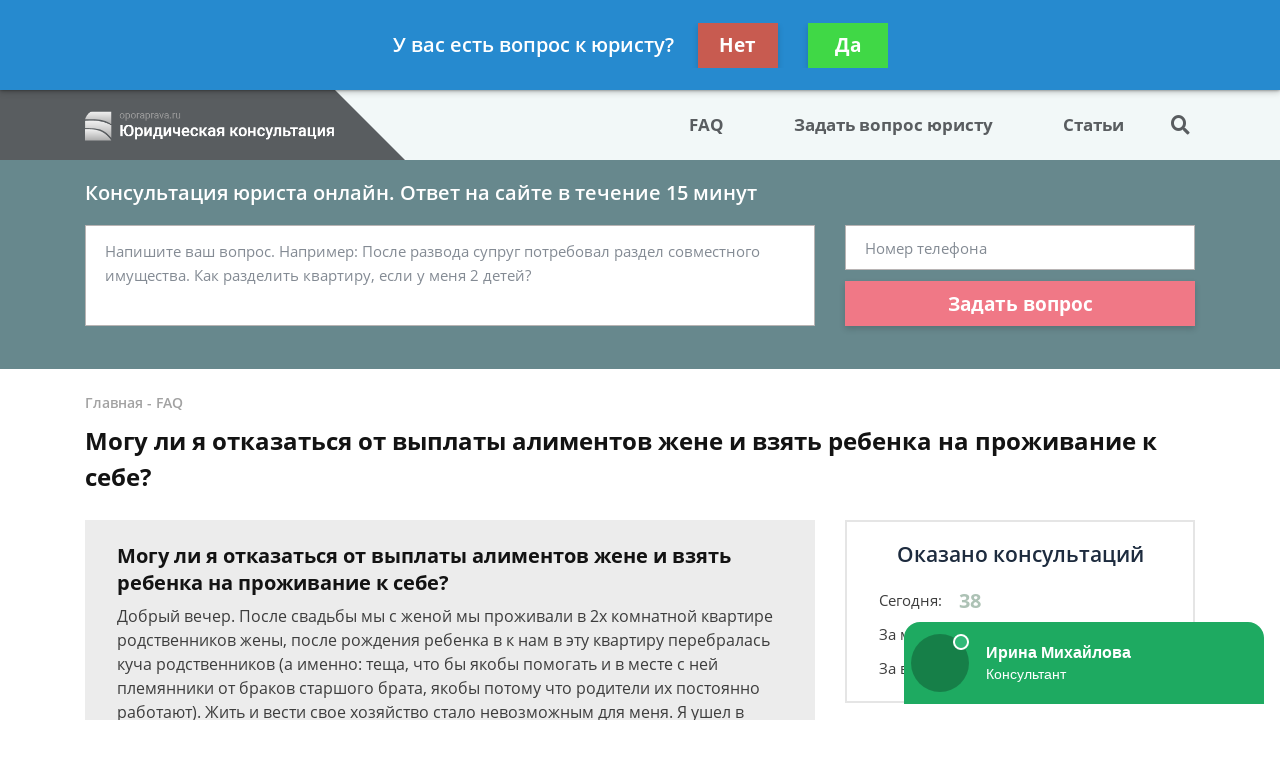

--- FILE ---
content_type: application/javascript; charset=utf-8
request_url: https://oporaprava.ru/static/medium/liza/js/library.js?v=8d0324
body_size: 2206
content:
;(function() {

    var StdLib = {};

    window.StdLib = StdLib;

    var KEYBOARD = {
        ESC: 27
    };

    (function() {
        var local = {};

        function cache(name, key, value) {
            if (value === undefined) {
                var c = local[name];

                if (c === undefined) {
                    return null;
                }

                value = c[key];

                return value === undefined ? null : value;
            }

            if (local[name] === undefined) {
                local[name] = {};
            }

            local[name][key] = value;

            return value;
        }

        StdLib.cache = cache;
    })();

    var object = {
        merge: function(target, input) {
            var output = {};
            var keys = Object.keys(target);
            for (var i = 0; i < keys.length; i++) {
                var key = keys[i];
                if (input.hasOwnProperty(key)) {
                    output[key] = input[key];
                } else {
                    output[key] = target[key];
                }
            }
            return output;
        },
        copy: function(obj) {
            if(typeof(obj) != "object") {
                return obj;
            }

            if(!obj) {
                return obj;
            }

            var res = (obj instanceof Array) ? [] : {};

            for (var i in obj) {
                if(obj.hasOwnProperty(i)) {
                    res[i] = object.copy(obj[i]);
                }
            }

            return res;
        }
    };

    var store = {
        create: function(state) {
            state = state || {};
            var subscribers = [];

            return {
                subscribe: function(subscriber) {
                    subscribers.push(subscriber);
                },
                setState: function(parts) {
                    state = StdLib.object.copy(state);
                    state = StdLib.object.merge(state, parts);
                    for (var i = 0; i < subscribers.length; i++) {
                        subscribers[i](state);
                    }
                },
                getState: function() {
                    return state;
                },
                do: function() {
                    for (var i = 0; i < subscribers.length; i++) {
                        subscribers[i](state);
                    }
                }
            };
        }
    };

    function сookie(name) {
        var value = null;
        if (document.cookie && document.cookie !== '') {
            var cookies = document.cookie.split(';');
            for (var i = 0; i < cookies.length; i++) {
                var cookie = cookies[i].trim();
                if (cookie.substring(0, name.length + 1) === (name + '=')) {
                    value = decodeURIComponent(cookie.substring(name.length + 1));
                    break;
                }
            }
        }
        return value;
    }

    function Http() {}

    Http.prototype.post = function(config) {
        return this.request({
            method: 'POST',
            body: config.body,
            url: config.url,
            headers: config.headers,
            success: config.success,
            error: config.error,
            withCredentials: config.withCredentials
        });
    };

    Http.prototype.request = function(config) {
        var xhr = new XMLHttpRequest();
        var method = config.method;
        var url = config.url;
        var body = config.body;
        var headers = config.headers;
        var success = config.success;
        var error = config.error;
        var withCredentials = config.withCredentials;

        if (withCredentials) {
            xhr.withCredentials = true;
        }

        xhr.open(method, url);

        if (headers) {
            Object.keys(headers).forEach(function(key) {
                xhr.setRequestHeader(key, headers[key]);
            });
        }

        if (body) {
            xhr.send(body);
        } else {
            xhr.send();
        }

        xhr.onreadystatechange = function() {
            if (xhr.readyState === 4 && xhr.status === 200) {
                success && success(xhr.responseText);
            } else {
                error && error(xhr);
            }
        };
    };

    function ModalFacade(container, settings) {
        settings = settings || {};

        this.id = ModalFacade.id();

        this.autoControl = settings.autoControl === undefined ? true : settings.autoControl;
        this.onClose = settings.onClose;

        this.container = container;
        this.cross = container.querySelector('.js-modal-close');
        this.modal = container.querySelector('.js-modal-popup');
        this.overlay = container.querySelector('.js-modal-overlay');

        this.keyupHandler = this.keyupHandler.bind(this);
        this.closeClickHandler = this.closeClickHandler.bind(this);
        this.overlayClickHandler = this.overlayClickHandler.bind(this);
    }

    ModalFacade.id = function() {
        if (!ModalFacade.counter) {
            ModalFacade.counter = 0;
        }
        ModalFacade.counter++;
        return ModalFacade.counter;
    };

    ModalFacade.lock = null;

    ModalFacade.prototype.keyupHandler = function(e) {
        if (e.keyCode === StdLib.KEYBOARD.ESC) {
            this.autoControl ? this.close() : this.onClose && this.onClose();
        }
    };

    ModalFacade.prototype.closeClickHandler = function(e) {
        this.autoControl ? this.close() : this.onClose && this.onClose();
    };

    ModalFacade.prototype.overlayClickHandler = function(e) {
        if (!this.modal.contains(e.target)) {
            this.autoControl ? this.close() : this.onClose && this.onClose();
        }
    };

    ModalFacade.prototype.darken = function() {
        this.modal.classList.add('modal-popup--darken');
    };

    ModalFacade.prototype.light = function() {
        this.modal.classList.remove('modal-popup--darken');
    };

    ModalFacade.prototype.open = function() {
        if (ModalFacade.lock) {
            return false;
        }

        ModalFacade.lock = this.id;

        var self = this;

        this.overlay.classList.add('show');

        StdLib.element.animate({
            duration: 300,
            timing: function(fraction) {
                return Math.pow(fraction, 2);
            },
            draw: function(value) {
                self.overlay.style.opacity = value;
            },
            done: function() {
                self.modal.classList.add('show');
                StdLib.element.animate({
                    duration: 300,
                    timing: function(fraction) {
                        return Math.pow(fraction, 2);
                    },
                    draw: function(value) {
                        self.modal.style.opacity = value;
                        self.modal.style.transform = 'translateY(' + -(100 * (1 - value)) + '%)';
                    },
                    done: function() {
                        document.addEventListener('keyup', self.keyupHandler);
                        self.cross.addEventListener('click', self.closeClickHandler);
                        self.overlay.addEventListener('click', self.overlayClickHandler);
                    }
                });
            }
        });

        return true;
    };

    ModalFacade.prototype.close = function() {
        if (ModalFacade.lock !== this.id) {
            return false;
        }

        var self = this;

        StdLib.element.animate({
            duration: 300,
            timing: function(fraction) {
                return Math.pow(fraction, 2);
            },
            draw: function(value) {
                self.modal.style.transform = 'translateY(-' + Math.round(100 * value) + '%)';
                self.modal.style.opacity = 1 - value;
            },
            done: function() {
                self.modal.classList.remove('show');
                StdLib.element.animate({
                    duration: 300,
                    timing: function(fraction) {
                        return Math.pow(fraction, 2);
                    },
                    draw: function(value) {
                        self.overlay.style.opacity = 1 - value;
                    },
                    done: function() {
                        self.overlay.classList.remove('show');

                        ModalFacade.lock = null;
                    }
                });
            }
        });

        document.removeEventListener('keyup', this.keyupHandler);
        this.cross.removeEventListener('click', this.closeClickHandler);
        this.overlay.removeEventListener('click', this.overlayClickHandler);

        return true;
    };

    function demensions(element) {
        var prev = {};
        var props = Object.keys(demensions.styles);

        for (var i = 0; i < props.length; i++) {
            var prop = props[i];
            var value = demensions.styles[prop];
            prev[prop] = element.style[prop];
            element.style[prop] = value;
        }

        var result = {
            width: element.offsetWidth,
            height: element.offsetHeight
        };

        for (var i = 0; i < props.length; i++) {
            var prop =  props[i];
            element.style[prop] = prev[prop];
        }

        return result;
    }

    demensions.styles = {
        display: 'block',
        position: 'absolute',
        visibility: 'hidden',
        height: 'auto',
        width: '100%'
    };

    var element = {
        demensions: demensions,
        animate: function(options) {
            var requestAnimationFrame = (
                window.requestAnimationFrame ||
                window.msRequestAnimationFrame ||
                window.mozRequestAnimationFrame ||
                window.webkitRequestAnimationFrame
            );

            var start = performance.now();
            requestAnimationFrame(function animate(time) {
                var timeFraction = (time - start) / options.duration;

                if (timeFraction > 1) {
                    timeFraction = 1;
                }

                var progress = options.timing(timeFraction);

                options.draw(progress);

                if (timeFraction < 1) {
                    requestAnimationFrame(animate);
                } else {
                    requestAnimationFrame(function() {
                        options.done && options.done();
                    });
                }
            });
        },
        delayer: {
            delay: function(element, value) {
                element.style.transitionDelay = value + 'ms';
            },
            free: function(element) {
                setTimeout(function() {
                    element.style.transitionDelay = '0ms';
                }, 300);
            }
        }
    };

    function isTouchDevice() {
        return 'ontouchstart' in document.documentElement;
    };

    StdLib.isTouchDevice = isTouchDevice;
    StdLib.element = element;
    StdLib.store = store;
    StdLib.object = object;
    StdLib.сookie = сookie;
    StdLib.Http = Http;
    StdLib.ModalFacade = ModalFacade;
    StdLib.KEYBOARD = KEYBOARD;

})();
